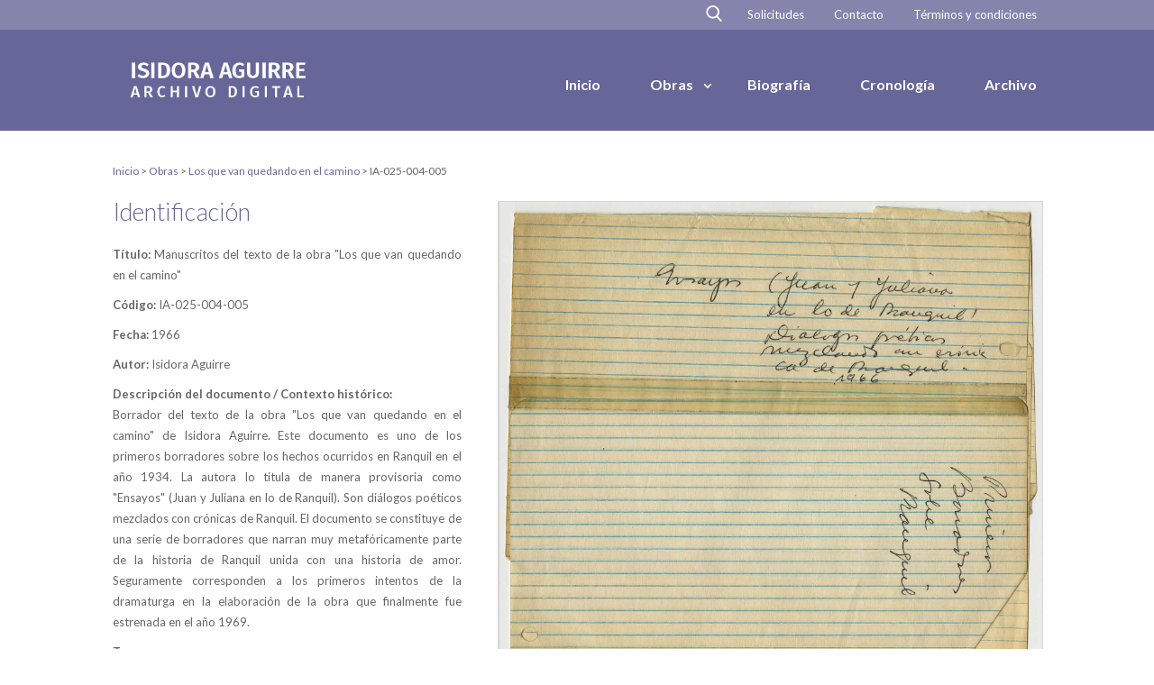

--- FILE ---
content_type: text/html; charset=UTF-8
request_url: https://isidoraaguirre.usach.cl/texto/ia-025-004-005/
body_size: 16130
content:
<!DOCTYPE html>
<!--[if IE 6]>
<html id="ie6" lang="es">
<![endif]-->
<!--[if IE 7]>
<html id="ie7" lang="es">
<![endif]-->
<!--[if IE 8]>
<html id="ie8" lang="es">
<![endif]-->
<!--[if !(IE 6) | !(IE 7) | !(IE 8)  ]><!-->
<html lang="es">
<!--<![endif]-->
<head>
	<meta charset="UTF-8" />
			
	<meta http-equiv="X-UA-Compatible" content="IE=edge">
	<link rel="pingback" href="https://isidoraaguirre.usach.cl/xmlrpc.php" />

		<!--[if lt IE 9]>
	<script src="https://isidoraaguirre.usach.cl/wp-content/themes/Divi/js/html5.js" type="text/javascript"></script>
	<![endif]-->

	<script type="text/javascript">
		document.documentElement.className = 'js';
	</script>
	<title>IA-025-004-005 | Isidora Aguirre</title>
<meta name='robots' content='max-image-preview:large' />
<link rel='dns-prefetch' href='//fonts.googleapis.com' />
<link rel="alternate" type="application/rss+xml" title="Isidora Aguirre &raquo; Feed" href="https://isidoraaguirre.usach.cl/feed/" />
<link rel="alternate" type="application/rss+xml" title="Isidora Aguirre &raquo; Feed de los comentarios" href="https://isidoraaguirre.usach.cl/comments/feed/" />
		<!-- This site uses the Google Analytics by MonsterInsights plugin v9.0.1 - Using Analytics tracking - https://www.monsterinsights.com/ -->
		<!-- Nota: MonsterInsights no está actualmente configurado en este sitio. El dueño del sitio necesita identificarse usando su cuenta de Google Analytics en el panel de ajustes de MonsterInsights. -->
					<!-- No tracking code set -->
				<!-- / Google Analytics by MonsterInsights -->
		<script type="text/javascript">
/* <![CDATA[ */
window._wpemojiSettings = {"baseUrl":"https:\/\/s.w.org\/images\/core\/emoji\/15.0.3\/72x72\/","ext":".png","svgUrl":"https:\/\/s.w.org\/images\/core\/emoji\/15.0.3\/svg\/","svgExt":".svg","source":{"concatemoji":"https:\/\/isidoraaguirre.usach.cl\/wp-includes\/js\/wp-emoji-release.min.js?ver=6.6.4"}};
/*! This file is auto-generated */
!function(i,n){var o,s,e;function c(e){try{var t={supportTests:e,timestamp:(new Date).valueOf()};sessionStorage.setItem(o,JSON.stringify(t))}catch(e){}}function p(e,t,n){e.clearRect(0,0,e.canvas.width,e.canvas.height),e.fillText(t,0,0);var t=new Uint32Array(e.getImageData(0,0,e.canvas.width,e.canvas.height).data),r=(e.clearRect(0,0,e.canvas.width,e.canvas.height),e.fillText(n,0,0),new Uint32Array(e.getImageData(0,0,e.canvas.width,e.canvas.height).data));return t.every(function(e,t){return e===r[t]})}function u(e,t,n){switch(t){case"flag":return n(e,"\ud83c\udff3\ufe0f\u200d\u26a7\ufe0f","\ud83c\udff3\ufe0f\u200b\u26a7\ufe0f")?!1:!n(e,"\ud83c\uddfa\ud83c\uddf3","\ud83c\uddfa\u200b\ud83c\uddf3")&&!n(e,"\ud83c\udff4\udb40\udc67\udb40\udc62\udb40\udc65\udb40\udc6e\udb40\udc67\udb40\udc7f","\ud83c\udff4\u200b\udb40\udc67\u200b\udb40\udc62\u200b\udb40\udc65\u200b\udb40\udc6e\u200b\udb40\udc67\u200b\udb40\udc7f");case"emoji":return!n(e,"\ud83d\udc26\u200d\u2b1b","\ud83d\udc26\u200b\u2b1b")}return!1}function f(e,t,n){var r="undefined"!=typeof WorkerGlobalScope&&self instanceof WorkerGlobalScope?new OffscreenCanvas(300,150):i.createElement("canvas"),a=r.getContext("2d",{willReadFrequently:!0}),o=(a.textBaseline="top",a.font="600 32px Arial",{});return e.forEach(function(e){o[e]=t(a,e,n)}),o}function t(e){var t=i.createElement("script");t.src=e,t.defer=!0,i.head.appendChild(t)}"undefined"!=typeof Promise&&(o="wpEmojiSettingsSupports",s=["flag","emoji"],n.supports={everything:!0,everythingExceptFlag:!0},e=new Promise(function(e){i.addEventListener("DOMContentLoaded",e,{once:!0})}),new Promise(function(t){var n=function(){try{var e=JSON.parse(sessionStorage.getItem(o));if("object"==typeof e&&"number"==typeof e.timestamp&&(new Date).valueOf()<e.timestamp+604800&&"object"==typeof e.supportTests)return e.supportTests}catch(e){}return null}();if(!n){if("undefined"!=typeof Worker&&"undefined"!=typeof OffscreenCanvas&&"undefined"!=typeof URL&&URL.createObjectURL&&"undefined"!=typeof Blob)try{var e="postMessage("+f.toString()+"("+[JSON.stringify(s),u.toString(),p.toString()].join(",")+"));",r=new Blob([e],{type:"text/javascript"}),a=new Worker(URL.createObjectURL(r),{name:"wpTestEmojiSupports"});return void(a.onmessage=function(e){c(n=e.data),a.terminate(),t(n)})}catch(e){}c(n=f(s,u,p))}t(n)}).then(function(e){for(var t in e)n.supports[t]=e[t],n.supports.everything=n.supports.everything&&n.supports[t],"flag"!==t&&(n.supports.everythingExceptFlag=n.supports.everythingExceptFlag&&n.supports[t]);n.supports.everythingExceptFlag=n.supports.everythingExceptFlag&&!n.supports.flag,n.DOMReady=!1,n.readyCallback=function(){n.DOMReady=!0}}).then(function(){return e}).then(function(){var e;n.supports.everything||(n.readyCallback(),(e=n.source||{}).concatemoji?t(e.concatemoji):e.wpemoji&&e.twemoji&&(t(e.twemoji),t(e.wpemoji)))}))}((window,document),window._wpemojiSettings);
/* ]]> */
</script>
<meta content="Isidora Aguirre v.1.1" name="generator"/><style id='wp-emoji-styles-inline-css' type='text/css'>

	img.wp-smiley, img.emoji {
		display: inline !important;
		border: none !important;
		box-shadow: none !important;
		height: 1em !important;
		width: 1em !important;
		margin: 0 0.07em !important;
		vertical-align: -0.1em !important;
		background: none !important;
		padding: 0 !important;
	}
</style>
<link rel='stylesheet' id='wp-block-library-css' href='https://isidoraaguirre.usach.cl/wp-includes/css/dist/block-library/style.min.css?ver=6.6.4' type='text/css' media='all' />
<style id='pdfemb-pdf-embedder-viewer-style-inline-css' type='text/css'>
.wp-block-pdfemb-pdf-embedder-viewer{max-width:none}

</style>
<link rel='stylesheet' id='mediaelement-css' href='https://isidoraaguirre.usach.cl/wp-includes/js/mediaelement/mediaelementplayer-legacy.min.css?ver=4.2.17' type='text/css' media='all' />
<link rel='stylesheet' id='wp-mediaelement-css' href='https://isidoraaguirre.usach.cl/wp-includes/js/mediaelement/wp-mediaelement.min.css?ver=6.6.4' type='text/css' media='all' />
<link rel='stylesheet' id='view_editor_gutenberg_frontend_assets-css' href='https://isidoraaguirre.usach.cl/wp-content/plugins/wp-views/public/css/views-frontend.css?ver=3.6.16' type='text/css' media='all' />
<style id='view_editor_gutenberg_frontend_assets-inline-css' type='text/css'>
.wpv-sort-list-dropdown.wpv-sort-list-dropdown-style-default > span.wpv-sort-list,.wpv-sort-list-dropdown.wpv-sort-list-dropdown-style-default .wpv-sort-list-item {border-color: #cdcdcd;}.wpv-sort-list-dropdown.wpv-sort-list-dropdown-style-default .wpv-sort-list-item a {color: #444;background-color: #fff;}.wpv-sort-list-dropdown.wpv-sort-list-dropdown-style-default a:hover,.wpv-sort-list-dropdown.wpv-sort-list-dropdown-style-default a:focus {color: #000;background-color: #eee;}.wpv-sort-list-dropdown.wpv-sort-list-dropdown-style-default .wpv-sort-list-item.wpv-sort-list-current a {color: #000;background-color: #eee;}
.wpv-sort-list-dropdown.wpv-sort-list-dropdown-style-default > span.wpv-sort-list,.wpv-sort-list-dropdown.wpv-sort-list-dropdown-style-default .wpv-sort-list-item {border-color: #cdcdcd;}.wpv-sort-list-dropdown.wpv-sort-list-dropdown-style-default .wpv-sort-list-item a {color: #444;background-color: #fff;}.wpv-sort-list-dropdown.wpv-sort-list-dropdown-style-default a:hover,.wpv-sort-list-dropdown.wpv-sort-list-dropdown-style-default a:focus {color: #000;background-color: #eee;}.wpv-sort-list-dropdown.wpv-sort-list-dropdown-style-default .wpv-sort-list-item.wpv-sort-list-current a {color: #000;background-color: #eee;}.wpv-sort-list-dropdown.wpv-sort-list-dropdown-style-grey > span.wpv-sort-list,.wpv-sort-list-dropdown.wpv-sort-list-dropdown-style-grey .wpv-sort-list-item {border-color: #cdcdcd;}.wpv-sort-list-dropdown.wpv-sort-list-dropdown-style-grey .wpv-sort-list-item a {color: #444;background-color: #eeeeee;}.wpv-sort-list-dropdown.wpv-sort-list-dropdown-style-grey a:hover,.wpv-sort-list-dropdown.wpv-sort-list-dropdown-style-grey a:focus {color: #000;background-color: #e5e5e5;}.wpv-sort-list-dropdown.wpv-sort-list-dropdown-style-grey .wpv-sort-list-item.wpv-sort-list-current a {color: #000;background-color: #e5e5e5;}
.wpv-sort-list-dropdown.wpv-sort-list-dropdown-style-default > span.wpv-sort-list,.wpv-sort-list-dropdown.wpv-sort-list-dropdown-style-default .wpv-sort-list-item {border-color: #cdcdcd;}.wpv-sort-list-dropdown.wpv-sort-list-dropdown-style-default .wpv-sort-list-item a {color: #444;background-color: #fff;}.wpv-sort-list-dropdown.wpv-sort-list-dropdown-style-default a:hover,.wpv-sort-list-dropdown.wpv-sort-list-dropdown-style-default a:focus {color: #000;background-color: #eee;}.wpv-sort-list-dropdown.wpv-sort-list-dropdown-style-default .wpv-sort-list-item.wpv-sort-list-current a {color: #000;background-color: #eee;}.wpv-sort-list-dropdown.wpv-sort-list-dropdown-style-grey > span.wpv-sort-list,.wpv-sort-list-dropdown.wpv-sort-list-dropdown-style-grey .wpv-sort-list-item {border-color: #cdcdcd;}.wpv-sort-list-dropdown.wpv-sort-list-dropdown-style-grey .wpv-sort-list-item a {color: #444;background-color: #eeeeee;}.wpv-sort-list-dropdown.wpv-sort-list-dropdown-style-grey a:hover,.wpv-sort-list-dropdown.wpv-sort-list-dropdown-style-grey a:focus {color: #000;background-color: #e5e5e5;}.wpv-sort-list-dropdown.wpv-sort-list-dropdown-style-grey .wpv-sort-list-item.wpv-sort-list-current a {color: #000;background-color: #e5e5e5;}.wpv-sort-list-dropdown.wpv-sort-list-dropdown-style-blue > span.wpv-sort-list,.wpv-sort-list-dropdown.wpv-sort-list-dropdown-style-blue .wpv-sort-list-item {border-color: #0099cc;}.wpv-sort-list-dropdown.wpv-sort-list-dropdown-style-blue .wpv-sort-list-item a {color: #444;background-color: #cbddeb;}.wpv-sort-list-dropdown.wpv-sort-list-dropdown-style-blue a:hover,.wpv-sort-list-dropdown.wpv-sort-list-dropdown-style-blue a:focus {color: #000;background-color: #95bedd;}.wpv-sort-list-dropdown.wpv-sort-list-dropdown-style-blue .wpv-sort-list-item.wpv-sort-list-current a {color: #000;background-color: #95bedd;}
</style>
<style id='classic-theme-styles-inline-css' type='text/css'>
/*! This file is auto-generated */
.wp-block-button__link{color:#fff;background-color:#32373c;border-radius:9999px;box-shadow:none;text-decoration:none;padding:calc(.667em + 2px) calc(1.333em + 2px);font-size:1.125em}.wp-block-file__button{background:#32373c;color:#fff;text-decoration:none}
</style>
<style id='global-styles-inline-css' type='text/css'>
:root{--wp--preset--aspect-ratio--square: 1;--wp--preset--aspect-ratio--4-3: 4/3;--wp--preset--aspect-ratio--3-4: 3/4;--wp--preset--aspect-ratio--3-2: 3/2;--wp--preset--aspect-ratio--2-3: 2/3;--wp--preset--aspect-ratio--16-9: 16/9;--wp--preset--aspect-ratio--9-16: 9/16;--wp--preset--color--black: #000000;--wp--preset--color--cyan-bluish-gray: #abb8c3;--wp--preset--color--white: #ffffff;--wp--preset--color--pale-pink: #f78da7;--wp--preset--color--vivid-red: #cf2e2e;--wp--preset--color--luminous-vivid-orange: #ff6900;--wp--preset--color--luminous-vivid-amber: #fcb900;--wp--preset--color--light-green-cyan: #7bdcb5;--wp--preset--color--vivid-green-cyan: #00d084;--wp--preset--color--pale-cyan-blue: #8ed1fc;--wp--preset--color--vivid-cyan-blue: #0693e3;--wp--preset--color--vivid-purple: #9b51e0;--wp--preset--gradient--vivid-cyan-blue-to-vivid-purple: linear-gradient(135deg,rgba(6,147,227,1) 0%,rgb(155,81,224) 100%);--wp--preset--gradient--light-green-cyan-to-vivid-green-cyan: linear-gradient(135deg,rgb(122,220,180) 0%,rgb(0,208,130) 100%);--wp--preset--gradient--luminous-vivid-amber-to-luminous-vivid-orange: linear-gradient(135deg,rgba(252,185,0,1) 0%,rgba(255,105,0,1) 100%);--wp--preset--gradient--luminous-vivid-orange-to-vivid-red: linear-gradient(135deg,rgba(255,105,0,1) 0%,rgb(207,46,46) 100%);--wp--preset--gradient--very-light-gray-to-cyan-bluish-gray: linear-gradient(135deg,rgb(238,238,238) 0%,rgb(169,184,195) 100%);--wp--preset--gradient--cool-to-warm-spectrum: linear-gradient(135deg,rgb(74,234,220) 0%,rgb(151,120,209) 20%,rgb(207,42,186) 40%,rgb(238,44,130) 60%,rgb(251,105,98) 80%,rgb(254,248,76) 100%);--wp--preset--gradient--blush-light-purple: linear-gradient(135deg,rgb(255,206,236) 0%,rgb(152,150,240) 100%);--wp--preset--gradient--blush-bordeaux: linear-gradient(135deg,rgb(254,205,165) 0%,rgb(254,45,45) 50%,rgb(107,0,62) 100%);--wp--preset--gradient--luminous-dusk: linear-gradient(135deg,rgb(255,203,112) 0%,rgb(199,81,192) 50%,rgb(65,88,208) 100%);--wp--preset--gradient--pale-ocean: linear-gradient(135deg,rgb(255,245,203) 0%,rgb(182,227,212) 50%,rgb(51,167,181) 100%);--wp--preset--gradient--electric-grass: linear-gradient(135deg,rgb(202,248,128) 0%,rgb(113,206,126) 100%);--wp--preset--gradient--midnight: linear-gradient(135deg,rgb(2,3,129) 0%,rgb(40,116,252) 100%);--wp--preset--font-size--small: 13px;--wp--preset--font-size--medium: 20px;--wp--preset--font-size--large: 36px;--wp--preset--font-size--x-large: 42px;--wp--preset--spacing--20: 0.44rem;--wp--preset--spacing--30: 0.67rem;--wp--preset--spacing--40: 1rem;--wp--preset--spacing--50: 1.5rem;--wp--preset--spacing--60: 2.25rem;--wp--preset--spacing--70: 3.38rem;--wp--preset--spacing--80: 5.06rem;--wp--preset--shadow--natural: 6px 6px 9px rgba(0, 0, 0, 0.2);--wp--preset--shadow--deep: 12px 12px 50px rgba(0, 0, 0, 0.4);--wp--preset--shadow--sharp: 6px 6px 0px rgba(0, 0, 0, 0.2);--wp--preset--shadow--outlined: 6px 6px 0px -3px rgba(255, 255, 255, 1), 6px 6px rgba(0, 0, 0, 1);--wp--preset--shadow--crisp: 6px 6px 0px rgba(0, 0, 0, 1);}:where(.is-layout-flex){gap: 0.5em;}:where(.is-layout-grid){gap: 0.5em;}body .is-layout-flex{display: flex;}.is-layout-flex{flex-wrap: wrap;align-items: center;}.is-layout-flex > :is(*, div){margin: 0;}body .is-layout-grid{display: grid;}.is-layout-grid > :is(*, div){margin: 0;}:where(.wp-block-columns.is-layout-flex){gap: 2em;}:where(.wp-block-columns.is-layout-grid){gap: 2em;}:where(.wp-block-post-template.is-layout-flex){gap: 1.25em;}:where(.wp-block-post-template.is-layout-grid){gap: 1.25em;}.has-black-color{color: var(--wp--preset--color--black) !important;}.has-cyan-bluish-gray-color{color: var(--wp--preset--color--cyan-bluish-gray) !important;}.has-white-color{color: var(--wp--preset--color--white) !important;}.has-pale-pink-color{color: var(--wp--preset--color--pale-pink) !important;}.has-vivid-red-color{color: var(--wp--preset--color--vivid-red) !important;}.has-luminous-vivid-orange-color{color: var(--wp--preset--color--luminous-vivid-orange) !important;}.has-luminous-vivid-amber-color{color: var(--wp--preset--color--luminous-vivid-amber) !important;}.has-light-green-cyan-color{color: var(--wp--preset--color--light-green-cyan) !important;}.has-vivid-green-cyan-color{color: var(--wp--preset--color--vivid-green-cyan) !important;}.has-pale-cyan-blue-color{color: var(--wp--preset--color--pale-cyan-blue) !important;}.has-vivid-cyan-blue-color{color: var(--wp--preset--color--vivid-cyan-blue) !important;}.has-vivid-purple-color{color: var(--wp--preset--color--vivid-purple) !important;}.has-black-background-color{background-color: var(--wp--preset--color--black) !important;}.has-cyan-bluish-gray-background-color{background-color: var(--wp--preset--color--cyan-bluish-gray) !important;}.has-white-background-color{background-color: var(--wp--preset--color--white) !important;}.has-pale-pink-background-color{background-color: var(--wp--preset--color--pale-pink) !important;}.has-vivid-red-background-color{background-color: var(--wp--preset--color--vivid-red) !important;}.has-luminous-vivid-orange-background-color{background-color: var(--wp--preset--color--luminous-vivid-orange) !important;}.has-luminous-vivid-amber-background-color{background-color: var(--wp--preset--color--luminous-vivid-amber) !important;}.has-light-green-cyan-background-color{background-color: var(--wp--preset--color--light-green-cyan) !important;}.has-vivid-green-cyan-background-color{background-color: var(--wp--preset--color--vivid-green-cyan) !important;}.has-pale-cyan-blue-background-color{background-color: var(--wp--preset--color--pale-cyan-blue) !important;}.has-vivid-cyan-blue-background-color{background-color: var(--wp--preset--color--vivid-cyan-blue) !important;}.has-vivid-purple-background-color{background-color: var(--wp--preset--color--vivid-purple) !important;}.has-black-border-color{border-color: var(--wp--preset--color--black) !important;}.has-cyan-bluish-gray-border-color{border-color: var(--wp--preset--color--cyan-bluish-gray) !important;}.has-white-border-color{border-color: var(--wp--preset--color--white) !important;}.has-pale-pink-border-color{border-color: var(--wp--preset--color--pale-pink) !important;}.has-vivid-red-border-color{border-color: var(--wp--preset--color--vivid-red) !important;}.has-luminous-vivid-orange-border-color{border-color: var(--wp--preset--color--luminous-vivid-orange) !important;}.has-luminous-vivid-amber-border-color{border-color: var(--wp--preset--color--luminous-vivid-amber) !important;}.has-light-green-cyan-border-color{border-color: var(--wp--preset--color--light-green-cyan) !important;}.has-vivid-green-cyan-border-color{border-color: var(--wp--preset--color--vivid-green-cyan) !important;}.has-pale-cyan-blue-border-color{border-color: var(--wp--preset--color--pale-cyan-blue) !important;}.has-vivid-cyan-blue-border-color{border-color: var(--wp--preset--color--vivid-cyan-blue) !important;}.has-vivid-purple-border-color{border-color: var(--wp--preset--color--vivid-purple) !important;}.has-vivid-cyan-blue-to-vivid-purple-gradient-background{background: var(--wp--preset--gradient--vivid-cyan-blue-to-vivid-purple) !important;}.has-light-green-cyan-to-vivid-green-cyan-gradient-background{background: var(--wp--preset--gradient--light-green-cyan-to-vivid-green-cyan) !important;}.has-luminous-vivid-amber-to-luminous-vivid-orange-gradient-background{background: var(--wp--preset--gradient--luminous-vivid-amber-to-luminous-vivid-orange) !important;}.has-luminous-vivid-orange-to-vivid-red-gradient-background{background: var(--wp--preset--gradient--luminous-vivid-orange-to-vivid-red) !important;}.has-very-light-gray-to-cyan-bluish-gray-gradient-background{background: var(--wp--preset--gradient--very-light-gray-to-cyan-bluish-gray) !important;}.has-cool-to-warm-spectrum-gradient-background{background: var(--wp--preset--gradient--cool-to-warm-spectrum) !important;}.has-blush-light-purple-gradient-background{background: var(--wp--preset--gradient--blush-light-purple) !important;}.has-blush-bordeaux-gradient-background{background: var(--wp--preset--gradient--blush-bordeaux) !important;}.has-luminous-dusk-gradient-background{background: var(--wp--preset--gradient--luminous-dusk) !important;}.has-pale-ocean-gradient-background{background: var(--wp--preset--gradient--pale-ocean) !important;}.has-electric-grass-gradient-background{background: var(--wp--preset--gradient--electric-grass) !important;}.has-midnight-gradient-background{background: var(--wp--preset--gradient--midnight) !important;}.has-small-font-size{font-size: var(--wp--preset--font-size--small) !important;}.has-medium-font-size{font-size: var(--wp--preset--font-size--medium) !important;}.has-large-font-size{font-size: var(--wp--preset--font-size--large) !important;}.has-x-large-font-size{font-size: var(--wp--preset--font-size--x-large) !important;}
:where(.wp-block-post-template.is-layout-flex){gap: 1.25em;}:where(.wp-block-post-template.is-layout-grid){gap: 1.25em;}
:where(.wp-block-columns.is-layout-flex){gap: 2em;}:where(.wp-block-columns.is-layout-grid){gap: 2em;}
:root :where(.wp-block-pullquote){font-size: 1.5em;line-height: 1.6;}
</style>
<link rel='stylesheet' id='parent-style-css' href='https://isidoraaguirre.usach.cl/wp-content/themes/Divi/style.dev.css?ver=6.6.4' type='text/css' media='all' />
<link rel='stylesheet' id='child-style-css' href='https://isidoraaguirre.usach.cl/wp-content/themes/isidora-aguirre/style.css?ver=6.6.4' type='text/css' media='all' />
<link rel='stylesheet' id='divi-style-css' href='https://isidoraaguirre.usach.cl/wp-content/themes/isidora-aguirre/style.css?ver=4.8.1' type='text/css' media='all' />
<link rel='stylesheet' id='toolset_bootstrap_styles-css' href='https://isidoraaguirre.usach.cl/wp-content/plugins/wp-views/vendor/toolset/toolset-common/res/lib/bootstrap3/css/bootstrap.css?ver=4.4.8' type='text/css' media='screen' />
<link rel='stylesheet' id='menu-cells-front-end-css' href='https://isidoraaguirre.usach.cl/wp-content/plugins/layouts/resources/css/cell-menu-css.css?ver=2.6.16' type='text/css' media='screen' />
<link rel='stylesheet' id='toolset-notifications-css-css' href='https://isidoraaguirre.usach.cl/wp-content/plugins/wp-views/vendor/toolset/toolset-common/res/css/toolset-notifications.css?ver=4.4.8' type='text/css' media='screen' />
<link rel='stylesheet' id='ddl-front-end-css' href='https://isidoraaguirre.usach.cl/wp-content/plugins/layouts/resources/css/ddl-front-end.css?ver=2.6.16' type='text/css' media='screen' />
<link rel='stylesheet' id='toolset-common-css' href='https://isidoraaguirre.usach.cl/wp-content/plugins/wp-views/vendor/toolset/toolset-common/res/css/toolset-common.css?ver=4.4.8' type='text/css' media='screen' />
<link rel='stylesheet' id='toolset-divi-styles-css' href='https://isidoraaguirre.usach.cl/wp-content/plugins/wp-views/vendor/toolset/divi/styles/style.min.css?ver=1.1.0' type='text/css' media='all' />
<link rel='stylesheet' id='et-builder-googlefonts-cached-css' href='https://fonts.googleapis.com/css?family=Lato:100,100italic,300,300italic,regular,italic,700,700italic,900,900italic&#038;subset=latin-ext,latin&#038;display=swap' type='text/css' media='all' />
<link rel='stylesheet' id='et-shortcodes-responsive-css-css' href='https://isidoraaguirre.usach.cl/wp-content/themes/Divi/epanel/shortcodes/css/shortcodes_responsive.css?ver=4.8.1' type='text/css' media='all' />
<link rel='stylesheet' id='magnific-popup-css' href='https://isidoraaguirre.usach.cl/wp-content/themes/Divi/includes/builder/styles/magnific_popup.css?ver=4.8.1' type='text/css' media='all' />
<link rel='stylesheet' id='dashicons-css' href='https://isidoraaguirre.usach.cl/wp-includes/css/dashicons.min.css?ver=6.6.4' type='text/css' media='all' />
<script type="text/javascript" src="https://isidoraaguirre.usach.cl/wp-content/plugins/wp-views/vendor/toolset/common-es/public/toolset-common-es-frontend.js?ver=172000" id="toolset-common-es-frontend-js"></script>
<script type="text/javascript" src="https://isidoraaguirre.usach.cl/wp-includes/js/jquery/jquery.min.js?ver=3.7.1" id="jquery-core-js"></script>
<script type="text/javascript" src="https://isidoraaguirre.usach.cl/wp-includes/js/jquery/jquery-migrate.min.js?ver=3.4.1" id="jquery-migrate-js"></script>
<script type="text/javascript" id="ddl-layouts-frontend-js-extra">
/* <![CDATA[ */
var DDLayout_fe_settings = {"DDL_JS":{"css_framework":"bootstrap-3","DEBUG":false}};
/* ]]> */
</script>
<script type="text/javascript" src="https://isidoraaguirre.usach.cl/wp-content/plugins/layouts/resources/js/ddl-layouts-frontend.js?ver=2.6.16" id="ddl-layouts-frontend-js"></script>
<link rel="https://api.w.org/" href="https://isidoraaguirre.usach.cl/wp-json/" /><link rel="EditURI" type="application/rsd+xml" title="RSD" href="https://isidoraaguirre.usach.cl/xmlrpc.php?rsd" />
<meta name="generator" content="WordPress 6.6.4" />
<link rel="canonical" href="https://isidoraaguirre.usach.cl/texto/ia-025-004-005/" />
<link rel='shortlink' href='https://isidoraaguirre.usach.cl/?p=214003' />
<link rel="alternate" title="oEmbed (JSON)" type="application/json+oembed" href="https://isidoraaguirre.usach.cl/wp-json/oembed/1.0/embed?url=https%3A%2F%2Fisidoraaguirre.usach.cl%2Ftexto%2Fia-025-004-005%2F" />
<link rel="alternate" title="oEmbed (XML)" type="text/xml+oembed" href="https://isidoraaguirre.usach.cl/wp-json/oembed/1.0/embed?url=https%3A%2F%2Fisidoraaguirre.usach.cl%2Ftexto%2Fia-025-004-005%2F&#038;format=xml" />
<meta name="viewport" content="width=device-width, initial-scale=1.0, maximum-scale=1.0, user-scalable=0" /><link rel="preload" href="https://isidoraaguirre.usach.cl/wp-content/themes/Divi/core/admin/fonts/modules.ttf" as="font" crossorigin="anonymous"> <script> window.addEventListener("load",function(){ var c={script:false,link:false}; function ls(s) { if(!['script','link'].includes(s)||c[s]){return;}c[s]=true; var d=document,f=d.getElementsByTagName(s)[0],j=d.createElement(s); if(s==='script'){j.async=true;j.src='https://isidoraaguirre.usach.cl/wp-content/plugins/wp-views/vendor/toolset/blocks/public/js/frontend.js?v=1.6.13';}else{ j.rel='stylesheet';j.href='https://isidoraaguirre.usach.cl/wp-content/plugins/wp-views/vendor/toolset/blocks/public/css/style.css?v=1.6.13';} f.parentNode.insertBefore(j, f); }; function ex(){ls('script');ls('link')} window.addEventListener("scroll", ex, {once: true}); if (('IntersectionObserver' in window) && ('IntersectionObserverEntry' in window) && ('intersectionRatio' in window.IntersectionObserverEntry.prototype)) { var i = 0, fb = document.querySelectorAll("[class^='tb-']"), o = new IntersectionObserver(es => { es.forEach(e => { o.unobserve(e.target); if (e.intersectionRatio > 0) { ex();o.disconnect();}else{ i++;if(fb.length>i){o.observe(fb[i])}} }) }); if (fb.length) { o.observe(fb[i]) } } }) </script>
	<noscript>
		<link rel="stylesheet" href="https://isidoraaguirre.usach.cl/wp-content/plugins/wp-views/vendor/toolset/blocks/public/css/style.css">
	</noscript><link rel="icon" href="https://isidoraaguirre.usach.cl/wp-content/uploads/2020/08/IAlogo-2-150x113.png" sizes="32x32" />
<link rel="icon" href="https://isidoraaguirre.usach.cl/wp-content/uploads/2020/08/IAlogo-2.png" sizes="192x192" />
<link rel="apple-touch-icon" href="https://isidoraaguirre.usach.cl/wp-content/uploads/2020/08/IAlogo-2.png" />
<meta name="msapplication-TileImage" content="https://isidoraaguirre.usach.cl/wp-content/uploads/2020/08/IAlogo-2.png" />
<style id="et-divi-customizer-global-cached-inline-styles">.woocommerce #respond input#submit,.woocommerce-page #respond input#submit,.woocommerce #content input.button,.woocommerce-page #content input.button,.woocommerce-message,.woocommerce-error,.woocommerce-info{background:#666699!important}#et_search_icon:hover,.mobile_menu_bar:before,.mobile_menu_bar:after,.et_toggle_slide_menu:after,.et-social-icon a:hover,.et_pb_sum,.et_pb_pricing li a,.et_pb_pricing_table_button,.et_overlay:before,.entry-summary p.price ins,.woocommerce div.product span.price,.woocommerce-page div.product span.price,.woocommerce #content div.product span.price,.woocommerce-page #content div.product span.price,.woocommerce div.product p.price,.woocommerce-page div.product p.price,.woocommerce #content div.product p.price,.woocommerce-page #content div.product p.price,.et_pb_member_social_links a:hover,.woocommerce .star-rating span:before,.woocommerce-page .star-rating span:before,.et_pb_widget li a:hover,.et_pb_filterable_portfolio .et_pb_portfolio_filters li a.active,.et_pb_filterable_portfolio .et_pb_portofolio_pagination ul li a.active,.et_pb_gallery .et_pb_gallery_pagination ul li a.active,.wp-pagenavi span.current,.wp-pagenavi a:hover,.nav-single a,.tagged_as a,.posted_in a{color:#666699}.et_pb_contact_submit,.et_password_protected_form .et_submit_button,.et_pb_bg_layout_light .et_pb_newsletter_button,.comment-reply-link,.form-submit .et_pb_button,.et_pb_bg_layout_light .et_pb_promo_button,.et_pb_bg_layout_light .et_pb_more_button,.woocommerce a.button.alt,.woocommerce-page a.button.alt,.woocommerce button.button.alt,.woocommerce button.button.alt.disabled,.woocommerce-page button.button.alt,.woocommerce-page button.button.alt.disabled,.woocommerce input.button.alt,.woocommerce-page input.button.alt,.woocommerce #respond input#submit.alt,.woocommerce-page #respond input#submit.alt,.woocommerce #content input.button.alt,.woocommerce-page #content input.button.alt,.woocommerce a.button,.woocommerce-page a.button,.woocommerce button.button,.woocommerce-page button.button,.woocommerce input.button,.woocommerce-page input.button,.et_pb_contact p input[type="checkbox"]:checked+label i:before,.et_pb_bg_layout_light.et_pb_module.et_pb_button{color:#666699}.footer-widget h4{color:#666699}.et-search-form,.nav li ul,.et_mobile_menu,.footer-widget li:before,.et_pb_pricing li:before,blockquote{border-color:#666699}.et_pb_counter_amount,.et_pb_featured_table .et_pb_pricing_heading,.et_quote_content,.et_link_content,.et_audio_content,.et_pb_post_slider.et_pb_bg_layout_dark,.et_slide_in_menu_container,.et_pb_contact p input[type="radio"]:checked+label i:before{background-color:#666699}a{color:#666699}#main-header,#main-header .nav li ul,.et-search-form,#main-header .et_mobile_menu{background-color:rgba(102,102,153,0)}.nav li ul{border-color:#ffffff}#top-header,#et-secondary-nav li ul{background-color:rgba(102,102,153,0.33)}.et_header_style_centered .mobile_nav .select_page,.et_header_style_split .mobile_nav .select_page,.et_nav_text_color_light #top-menu>li>a,.et_nav_text_color_dark #top-menu>li>a,#top-menu a,.et_mobile_menu li a,.et_nav_text_color_light .et_mobile_menu li a,.et_nav_text_color_dark .et_mobile_menu li a,#et_search_icon:before,.et_search_form_container input,span.et_close_search_field:after,#et-top-navigation .et-cart-info{color:#ffffff}.et_search_form_container input::-moz-placeholder{color:#ffffff}.et_search_form_container input::-webkit-input-placeholder{color:#ffffff}.et_search_form_container input:-ms-input-placeholder{color:#ffffff}#top-header,#top-header a,#et-secondary-nav li li a,#top-header .et-social-icon a:before{font-size:13px}#top-menu li a{font-size:16px}body.et_vertical_nav .container.et_search_form_container .et-search-form input{font-size:16px!important}#top-menu li.current-menu-ancestor>a,#top-menu li.current-menu-item>a,#top-menu li.current_page_item>a,.et_color_scheme_red #top-menu li.current-menu-ancestor>a,.et_color_scheme_red #top-menu li.current-menu-item>a,.et_color_scheme_red #top-menu li.current_page_item>a,.et_color_scheme_pink #top-menu li.current-menu-ancestor>a,.et_color_scheme_pink #top-menu li.current-menu-item>a,.et_color_scheme_pink #top-menu li.current_page_item>a,.et_color_scheme_orange #top-menu li.current-menu-ancestor>a,.et_color_scheme_orange #top-menu li.current-menu-item>a,.et_color_scheme_orange #top-menu li.current_page_item>a,.et_color_scheme_green #top-menu li.current-menu-ancestor>a,.et_color_scheme_green #top-menu li.current-menu-item>a,.et_color_scheme_green #top-menu li.current_page_item>a{color:#e2cda5}#footer-widgets .footer-widget a,#footer-widgets .footer-widget li a,#footer-widgets .footer-widget li a:hover{color:#ffffff}.footer-widget{color:#ffffff}#main-footer .footer-widget h4{color:#ffffff}.footer-widget li:before{border-color:rgba(255,255,255,0)}.footer-widget .et_pb_widget div,.footer-widget .et_pb_widget ul,.footer-widget .et_pb_widget ol,.footer-widget .et_pb_widget label{line-height:1.4em}#footer-widgets .footer-widget li:before{top:6.8px}#footer-bottom{background-color:rgba(0,0,0,0)}#footer-info,#footer-info a{color:#ffffff}#main-header{box-shadow:none}.et-fixed-header#main-header{box-shadow:none!important}.et_slide_in_menu_container,.et_slide_in_menu_container .et-search-field{letter-spacing:px}.et_slide_in_menu_container .et-search-field::-moz-placeholder{letter-spacing:px}.et_slide_in_menu_container .et-search-field::-webkit-input-placeholder{letter-spacing:px}.et_slide_in_menu_container .et-search-field:-ms-input-placeholder{letter-spacing:px}@media only screen and (min-width:981px){.et_header_style_left #et-top-navigation,.et_header_style_split #et-top-navigation{padding:44px 0 0 0}.et_header_style_left #et-top-navigation nav>ul>li>a,.et_header_style_split #et-top-navigation nav>ul>li>a{padding-bottom:44px}.et_header_style_split .centered-inline-logo-wrap{width:87px;margin:-87px 0}.et_header_style_split .centered-inline-logo-wrap #logo{max-height:87px}.et_pb_svg_logo.et_header_style_split .centered-inline-logo-wrap #logo{height:87px}.et_header_style_centered #top-menu>li>a{padding-bottom:16px}.et_header_style_slide #et-top-navigation,.et_header_style_fullscreen #et-top-navigation{padding:35px 0 35px 0!important}.et_header_style_centered #main-header .logo_container{height:87px}#logo{max-height:81%}.et_pb_svg_logo #logo{height:81%}.et_header_style_centered.et_hide_primary_logo #main-header:not(.et-fixed-header) .logo_container,.et_header_style_centered.et_hide_fixed_logo #main-header.et-fixed-header .logo_container{height:15.66px}.et-fixed-header#top-header,.et-fixed-header#top-header #et-secondary-nav li ul{background-color:rgba(102,102,153,0.33)}.et-fixed-header #top-menu a,.et-fixed-header #et_search_icon:before,.et-fixed-header #et_top_search .et-search-form input,.et-fixed-header .et_search_form_container input,.et-fixed-header .et_close_search_field:after,.et-fixed-header #et-top-navigation .et-cart-info{color:#ffffff!important}.et-fixed-header .et_search_form_container input::-moz-placeholder{color:#ffffff!important}.et-fixed-header .et_search_form_container input::-webkit-input-placeholder{color:#ffffff!important}.et-fixed-header .et_search_form_container input:-ms-input-placeholder{color:#ffffff!important}.et-fixed-header #top-menu li.current-menu-ancestor>a,.et-fixed-header #top-menu li.current-menu-item>a,.et-fixed-header #top-menu li.current_page_item>a{color:#e2cda5!important}}@media only screen and (min-width:1350px){.et_pb_row{padding:27px 0}.et_pb_section{padding:54px 0}.single.et_pb_pagebuilder_layout.et_full_width_page .et_post_meta_wrapper{padding-top:81px}.et_pb_fullwidth_section{padding:0}}@media only screen and (max-width:767px){.et_pb_section{padding:51px 0}.et_pb_section.et_pb_fullwidth_section{padding:0}.et_pb_row,.et_pb_column .et_pb_row_inner{padding:0px 0}}	h1,h2,h3,h4,h5,h6{font-family:'Lato',Helvetica,Arial,Lucida,sans-serif}body,input,textarea,select{font-family:'Lato',Helvetica,Arial,Lucida,sans-serif}#main-header,#et-top-navigation{font-family:'Lato',Helvetica,Arial,Lucida,sans-serif}#top-header .container{font-family:'Lato',Helvetica,Arial,Lucida,sans-serif}.pdfemb-poweredby{display:none!important}div.pdfemb-viewer{border:1px solid #d6d6d6!important}div.pdfemb-toolbar{background-color:#666699!important}.et-fb-module-button-wrap--add,.et-fb-section-button-wrap--add,.et-fb-row-button-wrap--add{display:none!important}.et_pb_social_icon a:hover{background:#fff!important}.et_pb_social_icon a:hover::before{color:#666699!important}.et-fb-help-button{display:none!important}</style>	<script type="text/javascript">
jQuery(document).ready(function(){
jQuery(".et_pb_member_social_links a").attr('target', '_blank');
});
</script>
<script>
jQuery(document).ready(function($){
  $(".opbusqueda").click(function(){
    $(".fullscreensearch").toggleClass("fullscreenop");
    $("#page-container").toggleClass("relativesearch");
    $("#top-header").toggleClass("reltop1");
    $("#main-header").toggleClass("reltop2");
 });
});
</script>
<script>
jQuery(document).ready(function($){
  $(".cerrarbusqueda").click(function(){
    $(".fullscreensearch").removeClass("fullscreenop");
    $("#page-container").removeClass("relativesearch"); 
    $("#top-header").removeClass("reltop1");
    $("#main-header").removeClass("reltop2");
 });
});
</script>

<script>
jQuery(document).ready(function($){
  $(".opbusqueda2").click(function(){
    $(".fullscreensearch").toggleClass("fullscreenop");
    $("#page-container").toggleClass("relativesearch");
    $("#top-header").toggleClass("reltop1");
    $("#main-header").toggleClass("reltop2");
 });
});
</script>
<link rel="stylesheet" href="https://isidoraaguirre.usach.cl/wp-content/themes/isidora-aguirre/owl/assets/owl.theme.default.min.css">
<link rel="stylesheet" href="https://isidoraaguirre.usach.cl/wp-content/themes/isidora-aguirre/owl/assets/owl.carousel.min.css">
<script type="text/javascript" src="https://isidoraaguirre.usach.cl/wp-content/themes/isidora-aguirre/owl/owl.carousel.min.js"></script>
<script type="text/javascript" src="https://isidoraaguirre.usach.cl/wp-content/themes/isidora-aguirre/js/isotope.pkgd.min.js"></script>
<script type="text/javascript" src="https://isidoraaguirre.usach.cl/wp-content/themes/isidora-aguirre/js/packery-mode.pkgd.js"></script>
<link href="https://unpkg.com/aos@2.3.1/dist/aos.css" rel="stylesheet">
<script src="https://unpkg.com/aos@2.3.1/dist/aos.js"></script>
</head>
<body data-rsssl=1 class="texto-template texto-template-single-texto texto-template-single-texto-php single single-texto postid-214003 et_pb_button_helper_class et_transparent_nav et_non_fixed_nav et_show_nav et_secondary_nav_enabled et_secondary_nav_only_menu et_primary_nav_dropdown_animation_fade et_secondary_nav_dropdown_animation_fade et_header_style_left et_pb_footer_columns4 et_cover_background et_pb_gutter osx et_pb_gutters2 et_left_sidebar et_divi_theme et-db et_pb_pagebuilder_layout">
	<div class="opbusqueda2"></div>
<div class="fullscreensearch">
<div class="cerrarbusqueda"></div>
	<form autocomplete="one" action="https://isidoraaguirre.usach.cl//busqueda/" method="get" class="formhome" data-viewnumber="402-TCPID2" data-targetid="403" data-viewid="402" data-viewhash="eyJuYW1lIjoiYnVzcXVlZGEtcG9zdHMiLCJ0YXJnZXRfaWQiOiI0MDMifQ==" data-viewwidgetid="0">
<input type="text" name="wpv_post_search" class="searchboxhome" placeholder="Escribe tu búsqueda"><input type="submit" class="sendhome" name="wpv_filter_submit" value="Buscar"><br />
</form>
</div>

	<div id="page-container">

			<div id="top-header">
			<div class="container clearfix">

			
				<div id="et-secondary-menu">
				<ul id="et-secondary-nav" class="menu"><li class="opbusqueda menu-item menu-item-type-custom menu-item-object-custom menu-item-487"><a href="#">busqueda</a></li>
<li class="menu-item menu-item-type-post_type menu-item-object-page menu-item-228"><a href="https://isidoraaguirre.usach.cl/solicitudes/">Solicitudes</a></li>
<li class="menu-item menu-item-type-post_type menu-item-object-page menu-item-166"><a href="https://isidoraaguirre.usach.cl/contacto/">Contacto</a></li>
<li class="menu-item menu-item-type-post_type menu-item-object-page menu-item-227"><a href="https://isidoraaguirre.usach.cl/terminos-y-condiciones/">Términos y condiciones</a></li>
</ul>				</div> <!-- #et-secondary-menu -->

			</div> <!-- .container -->
		</div> <!-- #top-header -->
	
	
		<header id="main-header" data-height-onload="87">
			<div class="container clearfix et_menu_container">
							<div class="logo_container">
					<span class="logo_helper"></span>
					<a href="https://isidoraaguirre.usach.cl/">
						<img src="https://isidoraaguirre.usach.cl/wp-content/uploads/2017/12/logo-archivodigital-2.png" alt="Isidora Aguirre" id="logo" data-height-percentage="81" />
					</a>
				</div>
				<div id="et-top-navigation" data-height="87" data-fixed-height="40">
											<nav id="top-menu-nav">
						<ul id="top-menu" class="nav"><li id="menu-item-217702" class="menu-item menu-item-type-post_type menu-item-object-page menu-item-home menu-item-217702"><a href="https://isidoraaguirre.usach.cl/">Inicio</a></li>
<li id="menu-item-492" class="mega-menu menu-item menu-item-type-custom menu-item-object-custom menu-item-has-children menu-item-492"><a href="#">Obras</a>
<ul class="sub-menu">
	<li id="menu-item-204645" class="menu-item menu-item-type-post_type menu-item-object-obra menu-item-204645"><a href="https://isidoraaguirre.usach.cl/obra/pergola/">La Pérgola de las Flores</a></li>
	<li id="menu-item-205128" class="menu-item menu-item-type-post_type menu-item-object-obra menu-item-205128"><a href="https://isidoraaguirre.usach.cl/obra/pacto-de-medianoche/">Pacto de Medianoche</a></li>
	<li id="menu-item-204648" class="menu-item menu-item-type-post_type menu-item-object-obra menu-item-204648"><a href="https://isidoraaguirre.usach.cl/obra/los-papeleros/">Los Papeleros</a></li>
	<li id="menu-item-204649" class="menu-item menu-item-type-post_type menu-item-object-obra menu-item-204649"><a href="https://isidoraaguirre.usach.cl/obra/los-que-van-quedando-en-el-camino/">Los que van quedando en el camino</a></li>
	<li id="menu-item-204650" class="menu-item menu-item-type-post_type menu-item-object-obra menu-item-204650"><a href="https://isidoraaguirre.usach.cl/obra/poblacion-esperanza/">Población Esperanza</a></li>
	<li id="menu-item-204652" class="menu-item menu-item-type-post_type menu-item-object-obra menu-item-204652"><a href="https://isidoraaguirre.usach.cl/obra/tepa/">Teatro Experimental Popular Aficionado</a></li>
	<li id="menu-item-205249" class="menu-item menu-item-type-post_type menu-item-object-obra menu-item-205249"><a href="https://isidoraaguirre.usach.cl/obra/retablo-de-yumbel/">Retablo de Yumbel</a></li>
	<li id="menu-item-209331" class="menu-item menu-item-type-post_type menu-item-object-obra menu-item-209331"><a href="https://isidoraaguirre.usach.cl/obra/subiendo-ultimo-hombre/">Subiendo… último hombre</a></li>
	<li id="menu-item-216468" class="menu-item menu-item-type-post_type menu-item-object-obra menu-item-216468"><a href="https://isidoraaguirre.usach.cl/obra/lautaro/">Lautaro</a></li>
	<li id="menu-item-216469" class="menu-item menu-item-type-post_type menu-item-object-obra menu-item-216469"><a href="https://isidoraaguirre.usach.cl/obra/entre-dos-trenes/">Entre dos trenes</a></li>
	<li id="menu-item-216470" class="menu-item menu-item-type-post_type menu-item-object-obra menu-item-216470"><a href="https://isidoraaguirre.usach.cl/obra/carolina/">Carolina</a></li>
	<li id="menu-item-216471" class="menu-item menu-item-type-post_type menu-item-object-obra menu-item-216471"><a href="https://isidoraaguirre.usach.cl/obra/amor-a-la-africana/">Amor a la africana</a></li>
	<li id="menu-item-216472" class="menu-item menu-item-type-post_type menu-item-object-obra menu-item-216472"><a href="https://isidoraaguirre.usach.cl/obra/dialogos-de-fin-de-siglo/">Diálogos de fin de siglo</a></li>
	<li id="menu-item-216473" class="menu-item menu-item-type-post_type menu-item-object-obra menu-item-216473"><a href="https://isidoraaguirre.usach.cl/obra/esta-dificil-condicion/">Esta difícil condición</a></li>
	<li id="menu-item-216477" class="menu-item menu-item-type-post_type menu-item-object-obra menu-item-216477"><a href="https://isidoraaguirre.usach.cl/obra/las-sardinas-o-la-supresion-de-amanda/">(Las sardinas o) La supresión de Amanda</a></li>
	<li id="menu-item-216475" class="menu-item menu-item-type-post_type menu-item-object-obra menu-item-216475"><a href="https://isidoraaguirre.usach.cl/obra/tia-irene-yo-te-amaba/">Tía Irene yo te amaba</a></li>
	<li id="menu-item-216476" class="menu-item menu-item-type-post_type menu-item-object-obra menu-item-216476"><a href="https://isidoraaguirre.usach.cl/obra/quien-tuvo-la-culpa-de-la-muerte-de-la-maria-gonzalez/">¿Quien tuvo la culpa de la muerte de la María González?</a></li>
	<li id="menu-item-216474" class="menu-item menu-item-type-post_type menu-item-object-obra menu-item-216474"><a href="https://isidoraaguirre.usach.cl/obra/mi-primo-federico/">Mi primo Federico</a></li>
	<li id="menu-item-216479" class="menu-item menu-item-type-post_type menu-item-object-obra menu-item-216479"><a href="https://isidoraaguirre.usach.cl/obra/manuel-rodriguez/">Manuel</a></li>
	<li id="menu-item-216478" class="menu-item menu-item-type-post_type menu-item-object-obra menu-item-216478"><a href="https://isidoraaguirre.usach.cl/obra/anacleto-avaro/">Anacleto Avaro</a></li>
	<li id="menu-item-216689" class="menu-item menu-item-type-post_type menu-item-object-obra menu-item-216689"><a href="https://isidoraaguirre.usach.cl/obra/las-pascualas/">Las Pascualas</a></li>
	<li id="menu-item-216688" class="menu-item menu-item-type-post_type menu-item-object-obra menu-item-216688"><a href="https://isidoraaguirre.usach.cl/obra/dos-mas-dos-son-cinco/">Dos más dos son cinco</a></li>
	<li id="menu-item-216756" class="menu-item menu-item-type-post_type menu-item-object-obra menu-item-216756"><a href="https://isidoraaguirre.usach.cl/obra/la-dama-del-canasto/">La dama del canasto</a></li>
	<li id="menu-item-216480" class="menu-item menu-item-type-post_type menu-item-object-obra menu-item-216480"><a href="https://isidoraaguirre.usach.cl/obra/los-libertadores-bolivar-y-miranda/">Los libertadores Bolívar y Miranda</a></li>
	<li id="menu-item-216786" class="menu-item menu-item-type-post_type menu-item-object-obra menu-item-216786"><a href="https://isidoraaguirre.usach.cl/obra/magi-frente-al-espejo/">Magi frente al espejo</a></li>
	<li id="menu-item-216787" class="menu-item menu-item-type-post_type menu-item-object-obra menu-item-216787"><a href="https://isidoraaguirre.usach.cl/obra/los-macabeos/">Los macabeos</a></li>
	<li id="menu-item-216755" class="menu-item menu-item-type-post_type menu-item-object-obra menu-item-216755"><a href="https://isidoraaguirre.usach.cl/obra/el-adelantado-don-diego-de-almagro/">El adelantado don Diego de Almagro</a></li>
</ul>
</li>
<li id="menu-item-235" class="menu-item menu-item-type-post_type menu-item-object-page menu-item-235"><a href="https://isidoraaguirre.usach.cl/biografia/">Biografía</a></li>
<li id="menu-item-239" class="menu-item menu-item-type-post_type menu-item-object-page menu-item-239"><a href="https://isidoraaguirre.usach.cl/cronologia/">Cronología</a></li>
<li id="menu-item-236" class="menu-item menu-item-type-post_type menu-item-object-page menu-item-236"><a href="https://isidoraaguirre.usach.cl/archivo/">Archivo</a></li>
</ul>						</nav>
					
					
					
					
					<div id="et_mobile_nav_menu">
				<div class="mobile_nav closed">
					<span class="select_page">Seleccionar página</span>
					<span class="mobile_menu_bar mobile_menu_bar_toggle"></span>
				</div>
			</div>				</div> <!-- #et-top-navigation -->
			</div> <!-- .container -->
			<div class="et_search_outer">
				<div class="container et_search_form_container">
					<form role="search" method="get" class="et-search-form" action="https://isidoraaguirre.usach.cl/">
					<input type="search" class="et-search-field" placeholder="Búsqueda &hellip;" value="" name="s" title="Buscar:" />					</form>
					<span class="et_close_search_field"></span>
				</div>
			</div>
		</header> <!-- #main-header -->

		<div id="et-main-area">

<div id="main-content">
		<div class="container">
		<div id="content-area" class="clearfix" style="margin: 30px 0 60px 0;">
			<div id="left-area">
				<div class="breadcrumbs" typeof="BreadcrumbList" vocab="https://schema.org/">
    <!-- Breadcrumb NavXT 7.3.1 -->
<span property="itemListElement" typeof="ListItem"><a property="item" typeof="WebPage" class="home" href="https://isidoraaguirre.usach.cl"><span property="name">Inicio</span></a><meta property="position" content="1"></span> &gt; <span property="itemListElement" typeof="ListItem"><a property="item" typeof="WebPage" title="Ir a Obras." href="https://isidoraaguirre.usach.cl/obras/" class="texto-root post post-texto"><span property="name">Obras</span></a><meta property="position" content="2"></span> &gt; <span property="itemListElement" typeof="ListItem"><a property="item" typeof="WebPage" class="taxonomy obra-relacionados"><span property="name">Los que van quedando en el camino</span></a><meta property="position" content="3"></span> &gt; <span property="itemListElement" typeof="ListItem"><span property="name">IA-025-004-005</span><meta property="position" content="4"></span></div>
					    

			                <div class="container-fluid ">
                <div class="ddl-full-width-row row paddinpost"  >
                <div class="col-md-7 bottomimg col-md-push-5"><a href="https://isidoraaguirre.usach.cl/wp-content/uploads/2020/12/IA-025-004-005-1.pdf" class="pdfemb-viewer" style="" data-width="max" data-height="max" data-toolbar="bottom" data-toolbar-fixed="on">IA-025-004-005-1</a></div><div class="col-md-5 col-md-pull-7 fieldstypesp"><div class="tituloposttype">Identificación</div>
<div class="titcampo"><span>Título: </span>Manuscritos del texto de la obra "Los que van quedando en el camino"</div>
<div class="titcampo"><span>Código: </span>IA-025-004-005</div>
<div class="titcampo"><span>Fecha: </span>1966</div>
<div class="titcampo"><span>Autor: </span>Isidora Aguirre</div>
<div class="titcampo"><span>Descripción del documento / Contexto histórico: </span><br />
<p>Borrador del texto de la obra "Los que van quedando en el camino" de Isidora Aguirre. Este documento es uno de los primeros borradores sobre los hechos ocurridos en Ranquil en el año 1934. La autora lo titula de manera provisoria como "Ensayos" (Juan y Juliana en lo de Ranquil). Son diálogos poéticos mezclados con crónicas de Ranquil. El documento se constituye de una seríe de borradores que narran muy metafóricamente parte de la historia de Ranquil unida con una historia de amor. Seguramente corresponden a los primeros intentos de la dramaturga en la elaboración de la obra que finalmente fue estrenada en el año 1969.</p>
</div>
<div class="titcampo"><span>Tags: </span><br />
1966, Isidora Aguirre, Los que van quedando en el camino, Ranquil, borrador</div>
</div></div></div>                <div class="container-fluid ">
                <div class="ddl-full-width-row row masdelaobra"  >
                <div class="col-md-12"><div class="tituloposttype marginbt40">Más de esta obra</div>
<div>



	
	
	<div class="owl-carousel">

		<div>
		<li><div class="imggallerycol masonry-container-vista"><a href="https://isidoraaguirre.usach.cl/grafica/ia-063-063-024/"><img decoding="async" class="attachment-x167 size-x167 imgzoomatv" src="https://isidoraaguirre.usach.cl/wp-content/uploads/2021/07/IA-063-063-024-pdf-wpv_x167.jpg" width="" height="167" alt="" />  
  </a>
<div class="tipohigh">Gráfica</div>
      <div class="masonry-vista-titulo-ct">
<div class="masonry-vista-titulo">Afiche de la obra "Los que van quedando en el camino"</div>
    </div>
  </div>
</li>
	</div>
  
		<div>
		<li><div class="imggallerycol masonry-container-vista"><a href="https://isidoraaguirre.usach.cl/grafica/ia-063-063-021/"><img decoding="async" class="attachment-x167 size-x167 imgzoomatv" src="https://isidoraaguirre.usach.cl/wp-content/uploads/2021/07/IA-063-063-021-pdf-wpv_x167.jpg" width="" height="167" alt="" />  
  </a>
<div class="tipohigh">Gráfica</div>
      <div class="masonry-vista-titulo-ct">
<div class="masonry-vista-titulo">Afiche de la obra "Los que van quedando en el camino"</div>
    </div>
  </div>
</li>
	</div>
  
		<div>
		<li><div class="imggallerycol masonry-container-vista"><a href="https://isidoraaguirre.usach.cl/texto/ia-056-002-007/"><img decoding="async" class="attachment-x167 size-x167 imgzoomatv" src="https://isidoraaguirre.usach.cl/wp-content/uploads/2021/07/IA-056-002-007-pdf-wpv_x167.jpg" width="" height="167" alt="" />  
  </a>
<div class="tipohigh">Texto</div>
      <div class="masonry-vista-titulo-ct">
<div class="masonry-vista-titulo">Prólogo para un libro de la obra "Los que van quedando en el camino"</div>
    </div>
  </div>
</li>
	</div>
  
		<div>
		<li><div class="imggallerycol masonry-container-vista"><a href="https://isidoraaguirre.usach.cl/texto/ia-054-003-003/"><img decoding="async" class="attachment-x167 size-x167 imgzoomatv" src="https://isidoraaguirre.usach.cl/wp-content/uploads/2021/07/IA-054-003-003-pdf-wpv_x167.jpg" width="" height="167" alt="" />  
  </a>
<div class="tipohigh">Texto</div>
      <div class="masonry-vista-titulo-ct">
<div class="masonry-vista-titulo">Texto en Alemán de "Los que van quedando en el camino"</div>
    </div>
  </div>
</li>
	</div>
  
		<div>
		<li><div class="imggallerycol masonry-container-vista"><a href="https://isidoraaguirre.usach.cl/texto/ia-054-002-002/"><img decoding="async" class="attachment-x167 size-x167 imgzoomatv" src="https://isidoraaguirre.usach.cl/wp-content/uploads/2021/07/IA-054-002-002-pdf-wpv_x167.jpg" width="" height="167" alt="" />  
  </a>
<div class="tipohigh">Texto</div>
      <div class="masonry-vista-titulo-ct">
<div class="masonry-vista-titulo">Texto en Alemán de "Los que van quedando en el camino"</div>
    </div>
  </div>
</li>
	</div>
  
		<div>
		<li><div class="imggallerycol masonry-container-vista"><a href="https://isidoraaguirre.usach.cl/texto/ia-026-009-003/"><img decoding="async" class="attachment-x167 size-x167 imgzoomatv" src="https://isidoraaguirre.usach.cl/wp-content/uploads/2021/07/IA-026-009-003-pdf-wpv_x167.jpg" width="" height="167" alt="" />  
  </a>
<div class="tipohigh">Texto</div>
      <div class="masonry-vista-titulo-ct">
<div class="masonry-vista-titulo">Texto de la obra "Los que van quedando en el camino"</div>
    </div>
  </div>
</li>
	</div>
  
		<div>
		<li><div class="imggallerycol masonry-container-vista"><a href="https://isidoraaguirre.usach.cl/fotografia/ia-066-004-024/"><img decoding="async" class="attachment-x167 size-x167 imgzoomatv" src="https://isidoraaguirre.usach.cl/wp-content/uploads/2021/07/IA-066-004-024-pdf-wpv_x167.jpg" width="" height="167" alt="" />  
  </a>
<div class="tipohigh">Fotografía</div>
      <div class="masonry-vista-titulo-ct">
<div class="masonry-vista-titulo">Imagen de público de la obra "Los que van quedando en el camino"</div>
    </div>
  </div>
</li>
	</div>
  
		<div>
		<li><div class="imggallerycol masonry-container-vista"><a href="https://isidoraaguirre.usach.cl/fotografia/ia-066-004-021/"><img decoding="async" class="attachment-x167 size-x167 imgzoomatv" src="https://isidoraaguirre.usach.cl/wp-content/uploads/2021/07/IA-066-004-021-pdf-wpv_x167.jpg" width="" height="167" alt="" />  
  </a>
<div class="tipohigh">Fotografía</div>
      <div class="masonry-vista-titulo-ct">
<div class="masonry-vista-titulo">Escena de la obra "Los que van quedando en el camino"</div>
    </div>
  </div>
</li>
	</div>
  
		<div>
		<li><div class="imggallerycol masonry-container-vista"><a href="https://isidoraaguirre.usach.cl/fotografia/ia-066-004-013/"><img decoding="async" class="attachment-x167 size-x167 imgzoomatv" src="https://isidoraaguirre.usach.cl/wp-content/uploads/2021/07/IA-066-004-013-pdf-wpv_x167.jpg" width="" height="167" alt="" />  
  </a>
<div class="tipohigh">Fotografía</div>
      <div class="masonry-vista-titulo-ct">
<div class="masonry-vista-titulo">Escenas de la obra "Los que van quedando en el camino"</div>
    </div>
  </div>
</li>
	</div>
  
		<div>
		<li><div class="imggallerycol masonry-container-vista"><a href="https://isidoraaguirre.usach.cl/texto/ia-067-005-002/"><img decoding="async" class="attachment-x167 size-x167 imgzoomatv" src="https://isidoraaguirre.usach.cl/wp-content/uploads/2020/12/IA-067-005-002-pdf-wpv_x167.jpg" width="" height="167" alt="01/12/2020" />  
  </a>
<div class="tipohigh">Texto</div>
      <div class="masonry-vista-titulo-ct">
<div class="masonry-vista-titulo">Artículo de prensa sobre "Los que van quedando en el camino"</div>
    </div>
  </div>
</li>
	</div>
  
		<div>
		<li><div class="imggallerycol masonry-container-vista"><a href="https://isidoraaguirre.usach.cl/texto/ia-066-004-011/"><img decoding="async" class="attachment-x167 size-x167 imgzoomatv" src="https://isidoraaguirre.usach.cl/wp-content/uploads/2020/12/IA-066-004-011-pdf-wpv_x167.jpg" width="" height="167" alt="01/12/2020" />  
  </a>
<div class="tipohigh">Texto</div>
      <div class="masonry-vista-titulo-ct">
<div class="masonry-vista-titulo">Entrevista a Isidora Aguirre</div>
    </div>
  </div>
</li>
	</div>
  
		<div>
		<li><div class="imggallerycol masonry-container-vista"><a href="https://isidoraaguirre.usach.cl/texto/ia-066-004-010/"><img decoding="async" class="attachment-x167 size-x167 imgzoomatv" src="https://isidoraaguirre.usach.cl/wp-content/uploads/2020/12/IA-066-004-010-pdf-wpv_x167.jpg" width="" height="167" alt="01/12/2020" />  
  </a>
<div class="tipohigh">Texto</div>
      <div class="masonry-vista-titulo-ct">
<div class="masonry-vista-titulo">Boletín sobre la presentación de la obra "Los que van quedando en el camino"</div>
    </div>
  </div>
</li>
	</div>
  
		<div>
		<li><div class="imggallerycol masonry-container-vista"><a href="https://isidoraaguirre.usach.cl/texto/ia-066-004-009/"><img decoding="async" class="attachment-x167 size-x167 imgzoomatv" src="https://isidoraaguirre.usach.cl/wp-content/uploads/2020/12/IA-066-004-009-pdf-wpv_x167.jpg" width="" height="167" alt="01/12/2020" />  
  </a>
<div class="tipohigh">Texto</div>
      <div class="masonry-vista-titulo-ct">
<div class="masonry-vista-titulo">Artículo de prensa por homenaje del Partido Comunista al Che Guevara</div>
    </div>
  </div>
</li>
	</div>
  
		<div>
		<li><div class="imggallerycol masonry-container-vista"><a href="https://isidoraaguirre.usach.cl/texto/ia-066-003-025/"><img decoding="async" class="attachment-x167 size-x167 imgzoomatv" src="https://isidoraaguirre.usach.cl/wp-content/uploads/2020/12/IA-066-003-025-pdf-wpv_x167.jpg" width="" height="167" alt="01/12/2020" />  
  </a>
<div class="tipohigh">Texto</div>
      <div class="masonry-vista-titulo-ct">
<div class="masonry-vista-titulo">Nota sobre la obra "Los que van quedando en el camino"</div>
    </div>
  </div>
</li>
	</div>
  
		<div>
		<li><div class="imggallerycol masonry-container-vista"><a href="https://isidoraaguirre.usach.cl/texto/ia-066-003-011/"><img decoding="async" class="attachment-x167 size-x167 imgzoomatv" src="https://isidoraaguirre.usach.cl/wp-content/uploads/2020/12/IA-066-003-011-pdf-wpv_x167.jpg" width="" height="167" alt="01/12/2020" />  
  </a>
<div class="tipohigh">Texto</div>
      <div class="masonry-vista-titulo-ct">
<div class="masonry-vista-titulo">Boletín en alemán sobre "Los que van quedando en el camino"</div>
    </div>
  </div>
</li>
	</div>
  
		<div>
		<li><div class="imggallerycol masonry-container-vista"><a href="https://isidoraaguirre.usach.cl/texto/ia-066-003-006/"><img decoding="async" class="attachment-x167 size-x167 imgzoomatv" src="https://isidoraaguirre.usach.cl/wp-content/uploads/2020/12/IA-066-003-006-pdf-wpv_x167.jpg" width="" height="167" alt="01/12/2020" />  
  </a>
<div class="tipohigh">Texto</div>
      <div class="masonry-vista-titulo-ct">
<div class="masonry-vista-titulo">Boletín en alemán sobre presentación de la obra "Los que van quedando en el camino"</div>
    </div>
  </div>
</li>
	</div>
  
      	</div>
	
	
	

</div>
</div></div></div>			</div> <!-- #left-area -->

		</div> <!-- #content-area -->
	</div> <!-- .container -->
	</div> <!-- #main-content -->


			<footer id="main-footer">
				
<div class="container">
    <div id="footer-widgets" class="clearfix">
		<div class="footer-widget"><div id="media_image-2" class="fwidget et_pb_widget widget_media_image"><img width="235" height="81" src="https://isidoraaguirre.usach.cl/wp-content/uploads/2017/12/logo_dga-f.png" class="image wp-image-484  attachment-full size-full" alt="" style="max-width: 100%; height: auto;" decoding="async" /></div> <!-- end .fwidget --></div> <!-- end .footer-widget --><div class="footer-widget"><div id="text-2" class="fwidget et_pb_widget widget_text"><h4 class="title">El Archivo Isidora Aguirre</h4>			<div class="textwidget"><p>Tiene como objetivo poner en valor y difundir el legado de la autora, poniendo a disposición materiales que demuestran la magnitud de su creación, la exhaustividad de sus procesos de investigación y la profundidad con que abordó la identidad chilena desde sus sujetos, problemas e injusticias.</p>
</div>
		</div> <!-- end .fwidget --></div> <!-- end .footer-widget --><div class="footer-widget"><div id="text-3" class="fwidget et_pb_widget widget_text"><h4 class="title">Solicitudes</h4>			<div class="textwidget"><p>Si deseas utilizar documentos de este archivo para alguna investigación o producción con fines comerciales, o si necesitas material en mejor resolución, por favor escribe a <strong>archivopatrimonial@usach.cl</strong></p>
</div>
		</div> <!-- end .fwidget --></div> <!-- end .footer-widget --><div class="footer-widget"><div id="nav_menu-2" class="fwidget et_pb_widget widget_nav_menu"><h4 class="title">Menú</h4><div class="menu-footer-container"><ul id="menu-footer" class="menu"><li id="menu-item-204663" class="menu-item menu-item-type-post_type menu-item-object-page menu-item-204663"><a href="https://isidoraaguirre.usach.cl/?page_id=2">Inicio</a></li>
<li id="menu-item-204664" class="menu-item menu-item-type-post_type menu-item-object-page menu-item-204664"><a href="https://isidoraaguirre.usach.cl/biografia/">Biografía</a></li>
<li id="menu-item-204665" class="menu-item menu-item-type-post_type menu-item-object-page menu-item-204665"><a href="https://isidoraaguirre.usach.cl/cronologia/">Cronología</a></li>
<li id="menu-item-204666" class="menu-item menu-item-type-post_type menu-item-object-page menu-item-204666"><a href="https://isidoraaguirre.usach.cl/obras/">Obras</a></li>
<li id="menu-item-204667" class="menu-item menu-item-type-post_type menu-item-object-page menu-item-204667"><a href="https://isidoraaguirre.usach.cl/terminos-y-condiciones/">Términos y condiciones</a></li>
</ul></div></div> <!-- end .fwidget --></div> <!-- end .footer-widget -->    </div> <!-- #footer-widgets -->
</div>    <!-- .container -->

		
				<div id="footer-bottom">
					<div class="container clearfix">
				<ul class="et-social-icons">


</ul><div id="footer-info"><div class="fcopy">
<div class="fdire"><span>Dirección:</span> Fanor Velasco 43, depto C.</div>
<div class="fphone"><span>Teléfono:</span> <a href="tel:+56227180275">(562)  27180275</a></div>
<div class="fmail"><span>E-mail:</span> <a href="mailto:archivopatrimonial@usach.cl">archivopatrimonial@usach.cl</a></div>
</div></div>					</div>	<!-- .container -->
				</div>
			</footer> <!-- #main-footer -->
		</div> <!-- #et-main-area -->


	</div> <!-- #page-container -->

	
<script type="text/javascript">
const wpvViewHead = document.getElementsByTagName( "head" )[ 0 ];
const wpvViewExtraCss = document.createElement( "style" );
wpvViewExtraCss.textContent = '<!--[if IE 7]><style>.wpv-pagination { *zoom: 1; }</style><![endif]-->';
wpvViewHead.appendChild( wpvViewExtraCss );
</script>

<script type="text/javascript">
const wpvCtHead = document.getElementsByTagName( "head" )[ 0 ];
const wpvCtExtraCss = document.createElement( "style" );
wpvCtExtraCss.textContent = '/* ----------------------------------------- *//* Plantilla de contenido: loop-item-in-relacionados - inicio *//* ----------------------------------------- */.owl-carousel  {height:200px}.masdelaobra .col-md-12 {padding: 0;}/* ----------------------------------------- *//* Plantilla de contenido: loop-item-in-relacionados - fin *//* ----------------------------------------- */';
wpvCtHead.appendChild( wpvCtExtraCss );
</script>
<link rel='stylesheet' id='pdfemb_embed_pdf_css-css' href='https://isidoraaguirre.usach.cl/wp-content/plugins/pdf-embedder/assets/css/pdfemb.min.css?ver=4.8.2' type='text/css' media='all' />
<script type="text/javascript" id="et-builder-modules-global-functions-script-js-extra">
/* <![CDATA[ */
var et_builder_utils_params = {"condition":{"diviTheme":true,"extraTheme":false},"scrollLocations":["app","top"],"builderScrollLocations":{"desktop":"app","tablet":"app","phone":"app"},"onloadScrollLocation":"app","builderType":"fe"};
/* ]]> */
</script>
<script type="text/javascript" src="https://isidoraaguirre.usach.cl/wp-content/themes/Divi/includes/builder/frontend-builder/build/frontend-builder-global-functions.js?ver=4.8.1" id="et-builder-modules-global-functions-script-js"></script>
<script type="text/javascript" src="https://isidoraaguirre.usach.cl/wp-content/themes/Divi/includes/builder/scripts/ext/jquery.mobile.custom.min.js?ver=4.8.1" id="et-jquery-touch-mobile-js"></script>
<script type="text/javascript" id="divi-custom-script-js-extra">
/* <![CDATA[ */
var DIVI = {"item_count":"%d Item","items_count":"%d Items"};
/* ]]> */
</script>
<script type="text/javascript" src="https://isidoraaguirre.usach.cl/wp-content/themes/Divi/js/custom.js?ver=4.8.1" id="divi-custom-script-js"></script>
<script type="text/javascript" src="https://isidoraaguirre.usach.cl/wp-content/plugins/wp-views/vendor/toolset/toolset-common/res/lib/bootstrap3/js/bootstrap.min.js?ver=3.3.7" id="toolset_bootstrap-js"></script>
<script type="text/javascript" src="https://isidoraaguirre.usach.cl/wp-content/plugins/layouts/resources/js/ddl-tabs-cell-frontend.js?ver=2.6.16" id="ddl-tabs-scripts-js"></script>
<script type="text/javascript" id="et-builder-modules-script-js-extra">
/* <![CDATA[ */
var et_frontend_scripts = {"builderCssContainerPrefix":"#et-boc","builderCssLayoutPrefix":"#et-boc .et-l"};
var et_pb_custom = {"ajaxurl":"https:\/\/isidoraaguirre.usach.cl\/wp-admin\/admin-ajax.php","images_uri":"https:\/\/isidoraaguirre.usach.cl\/wp-content\/themes\/Divi\/images","builder_images_uri":"https:\/\/isidoraaguirre.usach.cl\/wp-content\/themes\/Divi\/includes\/builder\/images","et_frontend_nonce":"9ee8a45671","subscription_failed":"Por favor, revise los campos a continuaci\u00f3n para asegurarse de que la informaci\u00f3n introducida es correcta.","et_ab_log_nonce":"a8b5909b17","fill_message":"Por favor, rellene los siguientes campos:","contact_error_message":"Por favor, arregle los siguientes errores:","invalid":"De correo electr\u00f3nico no v\u00e1lida","captcha":"Captcha","prev":"Anterior","previous":"Anterior","next":"Siguiente","wrong_captcha":"Ha introducido un n\u00famero equivocado de captcha.","wrong_checkbox":"Checkbox","ignore_waypoints":"no","is_divi_theme_used":"1","widget_search_selector":".widget_search","ab_tests":[],"is_ab_testing_active":"","page_id":"214003","unique_test_id":"","ab_bounce_rate":"5","is_cache_plugin_active":"no","is_shortcode_tracking":"","tinymce_uri":""};
var et_pb_box_shadow_elements = [];
var et_pb_motion_elements = {"desktop":[],"tablet":[],"phone":[]};
var et_pb_sticky_elements = [];
/* ]]> */
</script>
<script type="text/javascript" src="https://isidoraaguirre.usach.cl/wp-content/themes/Divi/includes/builder/frontend-builder/build/frontend-builder-scripts.js?ver=4.8.1" id="et-builder-modules-script-js"></script>
<script type="text/javascript" src="https://isidoraaguirre.usach.cl/wp-content/plugins/wp-views/vendor/toolset/divi/scripts/frontend-bundle.min.js?ver=1.1.0" id="toolset-divi-frontend-bundle-js"></script>
<script type="text/javascript" src="https://isidoraaguirre.usach.cl/wp-includes/js/underscore.min.js?ver=1.13.4" id="underscore-js"></script>
<script type="text/javascript" src="https://isidoraaguirre.usach.cl/wp-content/plugins/layouts/resources/js/themes/divi-frontend-overrides.js?ver=2.6.16" id="divi-overrides-js"></script>
<script type="text/javascript" src="https://isidoraaguirre.usach.cl/wp-content/themes/Divi/includes/builder/scripts/ext/jquery.fitvids.js?ver=4.8.1" id="divi-fitvids-js"></script>
<script type="text/javascript" src="https://isidoraaguirre.usach.cl/wp-content/themes/Divi/includes/builder/scripts/ext/waypoints.min.js?ver=4.8.1" id="waypoints-js"></script>
<script type="text/javascript" src="https://isidoraaguirre.usach.cl/wp-content/themes/Divi/includes/builder/scripts/ext/jquery.magnific-popup.js?ver=4.8.1" id="magnific-popup-js"></script>
<script type="text/javascript" id="et-builder-cpt-modules-wrapper-js-extra">
/* <![CDATA[ */
var et_modules_wrapper = {"builderCssContainerPrefix":"#et-boc","builderCssLayoutPrefix":"#et-boc .et-l"};
/* ]]> */
</script>
<script type="text/javascript" src="https://isidoraaguirre.usach.cl/wp-content/themes/Divi/includes/builder/scripts/cpt-modules-wrapper.js?ver=4.8.1" id="et-builder-cpt-modules-wrapper-js"></script>
<script type="text/javascript" src="https://isidoraaguirre.usach.cl/wp-content/themes/Divi/core/admin/js/common.js?ver=4.8.1" id="et-core-common-js"></script>
<script type="text/javascript" src="https://isidoraaguirre.usach.cl/wp-content/uploads/ddl-layouts-tmp/b33dadb29e6b2364d044c07d48eb17c0.js?ver=2.6.16" id="wp_ddl_layout_fe_js-js"></script>
<script type="text/javascript" src="https://isidoraaguirre.usach.cl/wp-content/plugins/pdf-embedder/assets/js/pdfjs/pdf.min.js?ver=2.2.228" id="pdfemb_pdfjs-js"></script>
<script type="text/javascript" id="pdfemb_embed_pdf-js-extra">
/* <![CDATA[ */
var pdfemb_trans = {"worker_src":"https:\/\/isidoraaguirre.usach.cl\/wp-content\/plugins\/pdf-embedder\/assets\/js\/pdfjs\/pdf.worker.min.js","cmap_url":"https:\/\/isidoraaguirre.usach.cl\/wp-content\/plugins\/pdf-embedder\/assets\/js\/pdfjs\/cmaps\/","objectL10n":{"loading":"Cargando\u2026","page":"P\u00e1gina","zoom":"Zoom","prev":"P\u00e1gina anterior","next":"Pr\u00f3xima p\u00e1gina","zoomin":"Acercar","secure":"Seguro","zoomout":"Alejar","download":"Descarga PDF","fullscreen":"Pantalla completa","domainerror":"Error: La URL del archivo PDF debe estar exactamente en el mismo dominio que esta web.","clickhereinfo":"Haz clic aqu\u00ed para m\u00e1s informaci\u00f3n","widthheightinvalid":"La anchura o altura del PDF no son v\u00e1lidas","viewinfullscreen":"Ver en pantalla completa"}};
/* ]]> */
</script>
<script type="module" src="https://isidoraaguirre.usach.cl/wp-content/plugins/pdf-embedder/assets/js/pdfemb.min.js?ver=4.8.2"></script><script type="text/javascript" src="https://isidoraaguirre.usach.cl/wp-includes/js/jquery/ui/core.min.js?ver=1.13.3" id="jquery-ui-core-js"></script>
<script type="text/javascript" src="https://isidoraaguirre.usach.cl/wp-includes/js/jquery/ui/datepicker.min.js?ver=1.13.3" id="jquery-ui-datepicker-js"></script>
<script type="text/javascript" src="https://isidoraaguirre.usach.cl/wp-includes/js/jquery/ui/mouse.min.js?ver=1.13.3" id="jquery-ui-mouse-js"></script>
<script type="text/javascript" src="https://isidoraaguirre.usach.cl/wp-includes/js/jquery/ui/slider.min.js?ver=1.13.3" id="jquery-ui-slider-js"></script>
<script type="text/javascript" src="https://isidoraaguirre.usach.cl/wp-includes/js/jquery/jquery.ui.touch-punch.js?ver=0.2.2" id="jquery-touch-punch-js"></script>
<script type="text/javascript" id="mediaelement-core-js-before">
/* <![CDATA[ */
var mejsL10n = {"language":"es","strings":{"mejs.download-file":"Descargar archivo","mejs.install-flash":"Est\u00e1s usando un navegador que no tiene Flash activo o instalado. Por favor, activa el componente del reproductor Flash o descarga la \u00faltima versi\u00f3n desde https:\/\/get.adobe.com\/flashplayer\/","mejs.fullscreen":"Pantalla completa","mejs.play":"Reproducir","mejs.pause":"Pausa","mejs.time-slider":"Control de tiempo","mejs.time-help-text":"Usa las teclas de direcci\u00f3n izquierda\/derecha para avanzar un segundo y las flechas arriba\/abajo para avanzar diez segundos.","mejs.live-broadcast":"Transmisi\u00f3n en vivo","mejs.volume-help-text":"Utiliza las teclas de flecha arriba\/abajo para aumentar o disminuir el volumen.","mejs.unmute":"Activar el sonido","mejs.mute":"Silenciar","mejs.volume-slider":"Control de volumen","mejs.video-player":"Reproductor de v\u00eddeo","mejs.audio-player":"Reproductor de audio","mejs.captions-subtitles":"Pies de foto \/ Subt\u00edtulos","mejs.captions-chapters":"Cap\u00edtulos","mejs.none":"Ninguna","mejs.afrikaans":"Afrik\u00e1ans","mejs.albanian":"Albano","mejs.arabic":"\u00c1rabe","mejs.belarusian":"Bielorruso","mejs.bulgarian":"B\u00falgaro","mejs.catalan":"Catal\u00e1n","mejs.chinese":"Chino","mejs.chinese-simplified":"Chino (Simplificado)","mejs.chinese-traditional":"Chino (Tradicional)","mejs.croatian":"Croata","mejs.czech":"Checo","mejs.danish":"Dan\u00e9s","mejs.dutch":"Neerland\u00e9s","mejs.english":"Ingl\u00e9s","mejs.estonian":"Estonio","mejs.filipino":"Filipino","mejs.finnish":"Fin\u00e9s","mejs.french":"Franc\u00e9s","mejs.galician":"Gallego","mejs.german":"Alem\u00e1n","mejs.greek":"Griego","mejs.haitian-creole":"Creole haitiano","mejs.hebrew":"Hebreo","mejs.hindi":"Indio","mejs.hungarian":"H\u00fangaro","mejs.icelandic":"Island\u00e9s","mejs.indonesian":"Indonesio","mejs.irish":"Irland\u00e9s","mejs.italian":"Italiano","mejs.japanese":"Japon\u00e9s","mejs.korean":"Coreano","mejs.latvian":"Let\u00f3n","mejs.lithuanian":"Lituano","mejs.macedonian":"Macedonio","mejs.malay":"Malayo","mejs.maltese":"Malt\u00e9s","mejs.norwegian":"Noruego","mejs.persian":"Persa","mejs.polish":"Polaco","mejs.portuguese":"Portugu\u00e9s","mejs.romanian":"Rumano","mejs.russian":"Ruso","mejs.serbian":"Serbio","mejs.slovak":"Eslovaco","mejs.slovenian":"Esloveno","mejs.spanish":"Espa\u00f1ol","mejs.swahili":"Swahili","mejs.swedish":"Sueco","mejs.tagalog":"Tagalo","mejs.thai":"Tailand\u00e9s","mejs.turkish":"Turco","mejs.ukrainian":"Ukraniano","mejs.vietnamese":"Vietnamita","mejs.welsh":"Gal\u00e9s","mejs.yiddish":"Yiddish"}};
/* ]]> */
</script>
<script type="text/javascript" src="https://isidoraaguirre.usach.cl/wp-includes/js/mediaelement/mediaelement-and-player.min.js?ver=4.2.17" id="mediaelement-core-js"></script>
<script type="text/javascript" src="https://isidoraaguirre.usach.cl/wp-includes/js/mediaelement/mediaelement-migrate.min.js?ver=6.6.4" id="mediaelement-migrate-js"></script>
<script type="text/javascript" id="mediaelement-js-extra">
/* <![CDATA[ */
var _wpmejsSettings = {"pluginPath":"\/wp-includes\/js\/mediaelement\/","classPrefix":"mejs-","stretching":"responsive","audioShortcodeLibrary":"mediaelement","videoShortcodeLibrary":"mediaelement"};
/* ]]> */
</script>
<script type="text/javascript" src="https://isidoraaguirre.usach.cl/wp-includes/js/mediaelement/wp-mediaelement.min.js?ver=6.6.4" id="wp-mediaelement-js"></script>
<script type="text/javascript" id="wp-util-js-extra">
/* <![CDATA[ */
var _wpUtilSettings = {"ajax":{"url":"\/wp-admin\/admin-ajax.php"}};
/* ]]> */
</script>
<script type="text/javascript" src="https://isidoraaguirre.usach.cl/wp-includes/js/wp-util.min.js?ver=6.6.4" id="wp-util-js"></script>
<script type="text/javascript" src="https://isidoraaguirre.usach.cl/wp-includes/js/backbone.min.js?ver=1.5.0" id="backbone-js"></script>
<script type="text/javascript" src="https://isidoraaguirre.usach.cl/wp-includes/js/mediaelement/wp-playlist.min.js?ver=6.6.4" id="wp-playlist-js"></script>
<script type="text/javascript" id="views-blocks-frontend-js-extra">
/* <![CDATA[ */
var wpv_pagination_local = {"front_ajaxurl":"https:\/\/isidoraaguirre.usach.cl\/wp-admin\/admin-ajax.php","calendar_image":"https:\/\/isidoraaguirre.usach.cl\/wp-content\/plugins\/wp-views\/embedded\/res\/img\/calendar.gif","calendar_text":"Seleccione la fecha","datepicker_min_date":null,"datepicker_max_date":null,"datepicker_min_year":"1582","datepicker_max_year":"3000","resize_debounce_tolerance":"100","datepicker_style_url":"https:\/\/isidoraaguirre.usach.cl\/wp-content\/plugins\/wp-views\/vendor\/toolset\/toolset-common\/toolset-forms\/css\/wpt-jquery-ui\/jquery-ui-1.11.4.custom.css","wpmlLang":""};
/* ]]> */
</script>
<script type="text/javascript" src="https://isidoraaguirre.usach.cl/wp-content/plugins/wp-views/public/js/views-frontend.js?ver=3.6.16" id="views-blocks-frontend-js"></script>

<script type="text/javascript">
//-----------------------------------------
// Slug de view: relacionados - inicio
//-----------------------------------------
jQuery(document).ready(function($){
 $('.owl-carousel').owlCarousel({
    margin:8,
  nav:false,
      loop:true,
  touchDrag:true,
    autoWidth:true,
  autoplay:true,
  autoplayTimeout:1800,
  responsiveClass:true,
    responsive:{
        0:{
            items:1,
        },
        600:{
            items:3,

        },
        1000:{
            items:5,

        }
    }
})
});
//-----------------------------------------
// Slug de view : relacionados - fin
//-----------------------------------------
</script>
</body>
</html>